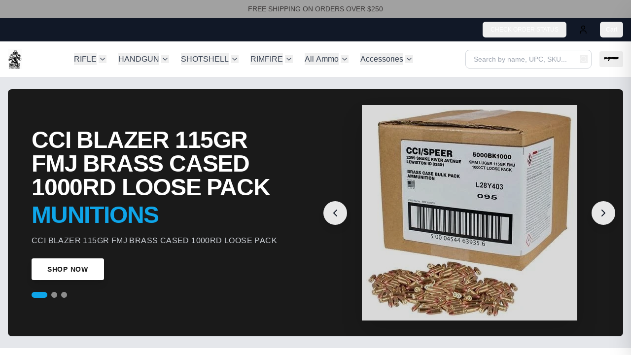

--- FILE ---
content_type: text/html; charset=UTF-8
request_url: https://www.mmiammo.com/brands/io
body_size: 343
content:
<!doctype html>
<html lang="en">
  <head>
    <meta charset="UTF-8" />
    <link rel="icon" type="image/svg+xml" href="/icon.svg" />
    <meta name="viewport" content="width=device-width, initial-scale=1.0" />
    <title>Loading...</title>
    <meta name="description" content="Loading your store..." />
    <script type="module" crossorigin src="/assets/index-deployed-D018Vk6_.js"></script>
    <link rel="stylesheet" crossorigin href="/assets/index-deployed-BruOth9E.css">
  </head>
  <body>
    <div id="root"></div>
  </body>
</html>
